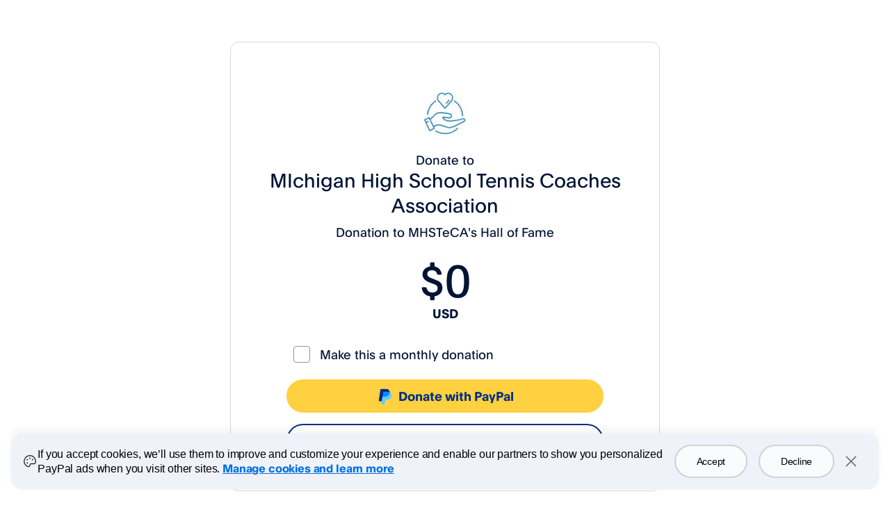

--- FILE ---
content_type: application/javascript; charset=UTF-8
request_url: https://www.paypal.com/cdn-cgi/challenge-platform/h/b/scripts/jsd/d251aa49a8a3/main.js?
body_size: 8164
content:
window._cf_chl_opt={AKGCx8:'b'};~function(h6,KU,Kc,Ki,KY,Kj,Kn,Ka,KM,h1){h6=X,function(m,s,hY,h5,K,h){for(hY={m:326,s:535,K:360,h:472,k:312,H:551,A:494,E:331,D:547,b:508,Z:467,W:552},h5=X,K=m();!![];)try{if(h=parseInt(h5(hY.m))/1*(-parseInt(h5(hY.s))/2)+parseInt(h5(hY.K))/3*(parseInt(h5(hY.h))/4)+parseInt(h5(hY.k))/5+parseInt(h5(hY.H))/6*(-parseInt(h5(hY.A))/7)+parseInt(h5(hY.E))/8+parseInt(h5(hY.D))/9*(parseInt(h5(hY.b))/10)+-parseInt(h5(hY.Z))/11*(parseInt(h5(hY.W))/12),s===h)break;else K.push(K.shift())}catch(k){K.push(K.shift())}}(f,735885),KU=this||self,Kc=KU[h6(506)],Ki={},Ki[h6(356)]='o',Ki[h6(480)]='s',Ki[h6(426)]='u',Ki[h6(555)]='z',Ki[h6(368)]='n',Ki[h6(344)]='I',Ki[h6(335)]='b',KY=Ki,KU[h6(403)]=function(s,K,h,H,ht,ho,hL,hf,A,D,Z,W,x,P,Q){if(ht={m:521,s:451,K:373,h:383,k:550,H:548,A:423,E:550,D:548,b:361,Z:384,W:497,x:361,P:384,Q:475,R:463,N:346,I:339,T:544,e:440},ho={m:404,s:314,K:537,h:485,k:521,H:420,A:372,E:528,D:346,b:373,Z:515,W:477,x:392},hL={m:498,s:482,K:406,h:541},hf=h6,A={'SrWCt':function(R,N){return N!==R},'oHhfW':hf(ht.m),'DNNqK':function(R,N){return R<N},'NcvaS':function(R,N){return R===N},'XmoVC':function(R,N){return R+N},'vEaEp':function(R,N){return R+N},'Gmdpf':function(R,N){return R(N)},'dNDRf':hf(ht.s),'lRsGk':function(R,N,I){return R(N,I)}},null===K||A[hf(ht.K)](void 0,K))return H;for(D=A[hf(ht.h)](KC,K),s[hf(ht.k)][hf(ht.H)]&&(D=D[hf(ht.A)](s[hf(ht.E)][hf(ht.D)](K))),D=s[hf(ht.b)][hf(ht.Z)]&&s[hf(ht.W)]?s[hf(ht.x)][hf(ht.P)](new s[(hf(ht.W))](D)):function(R,hm,N,I,T){if(hm=hf,N={},N[hm(ho.m)]=hm(ho.s),I=N,A[hm(ho.K)](A[hm(ho.h)],hm(ho.k)))return I[hm(ho.m)][hm(ho.H)](N);else{for(R[hm(ho.A)](),T=0;A[hm(ho.E)](T,R[hm(ho.D)]);A[hm(ho.b)](R[T],R[A[hm(ho.Z)](T,1)])?R[hm(ho.W)](A[hm(ho.x)](T,1),1):T+=1);return R}}(D),Z='nAsAaAb'.split('A'),Z=Z[hf(ht.Q)][hf(ht.R)](Z),W=0;W<D[hf(ht.N)];x=D[W],P=KJ(s,K,x),Z(P)?(Q=A[hf(ht.K)]('s',P)&&!s[hf(ht.I)](K[x]),A[hf(ht.T)]===h+x?E(h+x,P):Q||E(h+x,K[x])):A[hf(ht.e)](E,h+x,P),W++);return H;function E(R,N,hX){hX=hf,Object[hX(hL.m)][hX(hL.s)][hX(hL.K)](H,N)||(H[N]=[]),H[N][hX(hL.h)](R)}},Kj=h6(436)[h6(502)](';'),Kn=Kj[h6(475)][h6(463)](Kj),KU[h6(366)]=function(s,K,k5,hs,h,k,H,A,E,D,W){for(k5={m:378,s:311,K:348,h:490,k:358,H:519,A:505,E:311,D:346,b:490,Z:439,W:541,x:519,P:330,Q:372,R:477,N:378},hs=h6,h={},h[hs(k5.m)]=function(Z,W){return Z+W},h[hs(k5.s)]=function(Z,W){return Z<W},h[hs(k5.K)]=hs(k5.h),h[hs(k5.k)]=function(Z,W){return W===Z},h[hs(k5.H)]=function(Z,W){return Z+W},k=h,H=Object[hs(k5.A)](K),A=0;k[hs(k5.E)](A,H[hs(k5.D)]);A++)if(hs(k5.b)===k[hs(k5.K)]){if(E=H[A],k[hs(k5.k)]('f',E)&&(E='N'),s[E]){for(D=0;k[hs(k5.E)](D,K[H[A]][hs(k5.D)]);k[hs(k5.k)](-1,s[E][hs(k5.Z)](K[H[A]][D]))&&(Kn(K[H[A]][D])||s[E][hs(k5.W)](k[hs(k5.x)]('o.',K[H[A]][D]))),D++);}else s[E]=K[H[A]][hs(k5.P)](function(Z){return'o.'+Z})}else{for(A[hs(k5.Q)](),W=0;W<E[hs(k5.D)];D[W]===s[W+1]?Z[hs(k5.R)](k[hs(k5.N)](W,1),1):W+=1);return W}},Ka=function(kt,ko,kL,kz,kG,kj,hh,s,K,h,k){return kt={m:471,s:432,K:387,h:409},ko={m:476,s:481,K:536,h:441,k:316,H:413,A:481,E:492,D:469,b:541,Z:525,W:481,x:531,P:524,Q:507,R:481,N:431,I:417,T:328,e:401,g:481,O:499,v:491,V:444,S:431,B:319,U:488,c:420,i:541,Y:420,J:461,C:481},kL={m:346},kz={m:527},kG={m:443,s:346,K:420,h:498,k:482,H:406,A:482,E:406,D:498,b:406,Z:458,W:527,x:541,P:394,Q:527,R:375,N:470,I:380,T:394,e:457,g:323,O:541,v:431,V:541,S:481,B:457,U:450,c:546,i:394,Y:527,J:434,C:382,j:385,n:442,l:541,a:419,M:527,y:545,F:450,d:454,G:541,z:337,L:314,o:424,f0:543,f1:553,f2:431,f3:541,f4:328,f5:553,f6:470,f7:419,f8:395,f9:460,ff:313,fX:541,fm:523,fs:410,fK:433,fh:541,fk:500,fH:379,fA:352,fE:530,fq:444},kj={m:323},hh=h6,s={'DvXyS':function(H,A){return A==H},'lRukW':function(H,A){return H<A},'NrOAK':function(H,A){return H>A},'ohLHR':function(H,A){return H(A)},'ltbFb':function(H,A){return H>A},'FKZCd':function(H,A){return H&A},'hRghS':function(H,A){return A==H},'LXPCY':function(H,A){return H|A},'sYDyf':function(H,A){return H==A},'Fupza':function(H,A){return H&A},'QTwvU':function(H,A){return H==A},'vxkTb':function(H,A){return A!==H},'pDMwr':hh(kt.m),'VhPcN':function(H,A){return H<A},'oyrQQ':function(H,A){return H(A)},'fkDWt':function(H,A){return H>A},'aunhH':function(H,A){return H-A},'trPvd':function(H,A){return H-A},'Plbmy':function(H,A){return H<<A},'knAjt':function(H,A){return H<A},'yjvOk':function(H,A){return A|H},'VTeOD':function(H,A){return H&A},'HnwSo':function(H,A){return H-A},'lgHmz':function(H,A){return A==H},'WlJKU':hh(kt.s),'TRhoz':function(H,A){return H(A)},'FlEIt':function(H,A){return A!=H},'iHFnG':function(H,A){return H<A},'wnaeK':function(H,A){return H(A)},'UDzOY':function(H,A){return A!=H},'wLYob':function(H,A){return H<A},'Fjsyn':function(H,A){return H>A},'YYdNK':function(H,A){return A&H},'pHkfV':function(H,A){return H(A)},'YhHji':function(H,A){return A*H},'kNOsS':function(H,A){return H(A)},'vhbMS':function(H,A){return H(A)},'mDuIY':function(H,A){return H(A)},'DqBzZ':function(H,A){return H-A},'nKUel':function(H,A){return H===A},'fiPzn':function(H,A){return H+A},'WkWnd':function(H,A){return H==A}},K=String[hh(kt.K)],h={'h':function(H,kC,hk){return kC={m:314,s:420},hk=hh,s[hk(kj.m)](null,H)?'':h.g(H,6,function(A,hH){return hH=hk,hH(kC.m)[hH(kC.s)](A)})},'g':function(H,A,E,kF,hA,D,Z,W,x,P,Q,R,N,I,T,O,V,Y,J,S,B,U){if(kF={m:337,s:420},hA=hh,D={'CvpFt':function(i,Y){return Y==i},'SueXi':function(i){return i()},'qRMZi':function(i,Y){return Y===i},'Mmilm':function(i,Y,J){return i(Y,J)},'WFxyT':function(i,Y){return i*Y}},H==null)return'';for(W={},x={},P='',Q=2,R=3,N=2,I=[],T=0,O=0,V=0;s[hA(kG.m)](V,H[hA(kG.s)]);V+=1)if(S=H[hA(kG.K)](V),Object[hA(kG.h)][hA(kG.k)][hA(kG.H)](W,S)||(W[S]=R++,x[S]=!0),B=P+S,Object[hA(kG.h)][hA(kG.A)][hA(kG.E)](W,B))P=B;else{if(Object[hA(kG.D)][hA(kG.k)][hA(kG.b)](x,P)){if(s[hA(kG.Z)](256,P[hA(kG.W)](0))){for(Z=0;Z<N;T<<=1,O==A-1?(O=0,I[hA(kG.x)](s[hA(kG.P)](E,T)),T=0):O++,Z++);for(U=P[hA(kG.Q)](0),Z=0;s[hA(kG.R)](8,Z);T=T<<1|s[hA(kG.N)](U,1),s[hA(kG.I)](O,A-1)?(O=0,I[hA(kG.x)](s[hA(kG.T)](E,T)),T=0):O++,U>>=1,Z++);}else{for(U=1,Z=0;Z<N;T=s[hA(kG.e)](T<<1,U),s[hA(kG.g)](O,A-1)?(O=0,I[hA(kG.O)](E(T)),T=0):O++,U=0,Z++);for(U=P[hA(kG.Q)](0),Z=0;16>Z;T=s[hA(kG.e)](T<<1.33,U&1.95),s[hA(kG.v)](O,A-1)?(O=0,I[hA(kG.V)](s[hA(kG.T)](E,T)),T=0):O++,U>>=1,Z++);}Q--,0==Q&&(Q=Math[hA(kG.S)](2,N),N++),delete x[P]}else for(U=W[P],Z=0;Z<N;T=s[hA(kG.B)](T<<1,s[hA(kG.U)](U,1)),O==A-1?(O=0,I[hA(kG.x)](E(T)),T=0):O++,U>>=1,Z++);P=(Q--,s[hA(kG.c)](0,Q)&&(Q=Math[hA(kG.S)](2,N),N++),W[B]=R++,s[hA(kG.i)](String,S))}if(''!==P){if(Object[hA(kG.h)][hA(kG.A)][hA(kG.E)](x,P)){if(s[hA(kG.Z)](256,P[hA(kG.Y)](0))){if(s[hA(kG.J)](s[hA(kG.C)],hA(kG.j))){for(Z=0;s[hA(kG.n)](Z,N);T<<=1,A-1==O?(O=0,I[hA(kG.l)](s[hA(kG.a)](E,T)),T=0):O++,Z++);for(U=P[hA(kG.M)](0),Z=0;s[hA(kG.y)](8,Z);T=T<<1.6|s[hA(kG.F)](U,1),O==s[hA(kG.d)](A,1)?(O=0,I[hA(kG.G)](s[hA(kG.T)](E,T)),T=0):O++,U>>=1,Z++);}else return Y={},Y[hA(kG.z)]=hA(kG.L),J=Y,D[hA(kG.o)](null,P)?'':V.g(H,6,function(C,hE){return hE=hA,J[hE(kF.m)][hE(kF.s)](C)})}else{for(U=1,Z=0;Z<N;T=U|T<<1.15,O==s[hA(kG.f0)](A,1)?(O=0,I[hA(kG.O)](E(T)),T=0):O++,U=0,Z++);for(U=P[hA(kG.M)](0),Z=0;16>Z;T=s[hA(kG.f1)](T,1)|s[hA(kG.U)](U,1),s[hA(kG.f2)](O,A-1)?(O=0,I[hA(kG.f3)](E(T)),T=0):O++,U>>=1,Z++);}Q--,Q==0&&(Q=Math[hA(kG.S)](2,N),N++),delete x[P]}else for(U=W[P],Z=0;s[hA(kG.f4)](Z,N);T=s[hA(kG.f5)](T,1)|s[hA(kG.f6)](U,1),O==A-1?(O=0,I[hA(kG.O)](s[hA(kG.f7)](E,T)),T=0):O++,U>>=1,Z++);Q--,Q==0&&N++}for(U=2,Z=0;Z<N;T=s[hA(kG.f8)](s[hA(kG.f1)](T,1),s[hA(kG.f9)](U,1)),O==s[hA(kG.ff)](A,1)?(O=0,I[hA(kG.fX)](E(T)),T=0):O++,U>>=1,Z++);for(;;)if(T<<=1,s[hA(kG.fm)](O,A-1)){if(s[hA(kG.fs)]!==hA(kG.fK)){I[hA(kG.fh)](E(T));break}else{if(J=D[hA(kG.fk)](E),D[hA(kG.fH)](J,null))return;W=(D&&Q(R),D[hA(kG.fA)](x,function(){J()},D[hA(kG.fE)](J,1e3)))}}else O++;return I[hA(kG.fq)]('')},'j':function(H,hq){return hq=hh,null==H?'':H==''?null:h.i(H[hq(kL.m)],32768,function(A,hD){return hD=hq,H[hD(kz.m)](A)})},'i':function(H,A,E,hb,D,Z,W,x,P,Q,R,N,I,T,O,V,B,S){for(hb=hh,D=[],Z=4,W=4,x=3,P=[],N=s[hb(ko.m)](E,0),I=A,T=1,Q=0;3>Q;D[Q]=Q,Q+=1);for(O=0,V=Math[hb(ko.s)](2,2),R=1;R!=V;)if(hb(ko.K)===hb(ko.K))S=I&N,I>>=1,0==I&&(I=A,N=E(T++)),O|=(0<S?1:0)*R,R<<=1;else return;switch(O){case 0:for(O=0,V=Math[hb(ko.s)](2,8),R=1;s[hb(ko.h)](R,V);S=I&N,I>>=1,0==I&&(I=A,N=E(T++)),O|=(s[hb(ko.k)](0,S)?1:0)*R,R<<=1);B=s[hb(ko.H)](K,O);break;case 1:for(O=0,V=Math[hb(ko.A)](2,16),R=1;s[hb(ko.E)](R,V);S=N&I,I>>=1,I==0&&(I=A,N=s[hb(ko.m)](E,T++)),O|=(s[hb(ko.D)](0,S)?1:0)*R,R<<=1);B=K(O);break;case 2:return''}for(Q=D[3]=B,P[hb(ko.b)](B);;){if(s[hb(ko.Z)](T,H))return'';for(O=0,V=Math[hb(ko.W)](2,x),R=1;R!=V;S=s[hb(ko.x)](N,I),I>>=1,0==I&&(I=A,N=s[hb(ko.P)](E,T++)),O|=s[hb(ko.Q)](0<S?1:0,R),R<<=1);switch(B=O){case 0:for(O=0,V=Math[hb(ko.R)](2,8),R=1;R!=V;S=s[hb(ko.x)](N,I),I>>=1,s[hb(ko.N)](0,I)&&(I=A,N=s[hb(ko.I)](E,T++)),O|=(s[hb(ko.T)](0,S)?1:0)*R,R<<=1);D[W++]=s[hb(ko.e)](K,O),B=W-1,Z--;break;case 1:for(O=0,V=Math[hb(ko.g)](2,16),R=1;R!=V;S=I&N,I>>=1,I==0&&(I=A,N=E(T++)),O|=(0<S?1:0)*R,R<<=1);D[W++]=s[hb(ko.O)](K,O),B=s[hb(ko.v)](W,1),Z--;break;case 2:return P[hb(ko.V)]('')}if(s[hb(ko.S)](0,Z)&&(Z=Math[hb(ko.g)](2,x),x++),D[B])B=D[B];else if(s[hb(ko.B)](B,W))B=s[hb(ko.U)](Q,Q[hb(ko.c)](0));else return null;P[hb(ko.i)](B),D[W++]=Q+B[hb(ko.Y)](0),Z--,Q=B,s[hb(ko.J)](0,Z)&&(Z=Math[hb(ko.C)](2,x),x++)}}},k={},k[hh(kt.h)]=h.h,k}(),KM=null,h1=h0(),h3();function KC(m,hl,h9,s){for(hl={m:423,s:505,K:520},h9=h6,s=[];null!==m;s=s[h9(hl.m)](Object[h9(hl.s)](m)),m=Object[h9(hl.K)](m));return s}function f(Hn){return Hn='catch,isArray,includes,TRhoz,splice,addEventListener,ontimeout,string,pow,hasOwnProperty,DOMContentLoaded,JBxy9,oHhfW,floor,zzptf,fiPzn,/cdn-cgi/challenge-platform/h/,JcXxr,DqBzZ,UDzOY,removeChild,1043qpwZyQ,WLtDh,navigator,Set,prototype,mDuIY,SueXi,cdvJp,split,XhAfz,postMessage,keys,document,YhHji,1950ymIlwm,location,XZJtI,errorInfoObject,body,TQgCt,XMLHttpRequest,XmoVC,LRmiB4,timeout,TsbQJ,RTGCn,getPrototypeOf,GjdAm,EyvWJ,lgHmz,pHkfV,Fjsyn,display: none,charCodeAt,DNNqK,http-code:,WFxyT,YYdNK,gbsaJ,bEdgf,sid,2147486ajUDrW,xrYvy,SrWCt,PoWyp,success,OhmtY,push,style,trPvd,dNDRf,fkDWt,QTwvU,37413dRVihx,getOwnPropertyNames,BQeOu,Object,6954gcsuBa,335784eeOxPU,Plbmy,uBEDz,symbol,open,toString,error on cf_chl_props,yeHwl,LiXZC,VoBxe,6627800AXxsCh,HnwSo,2K43clIsmru1YxGqodpPDBQi5OfwZ9NegAMUvyt8n$jTaR6bz0hCJFX-kSW+VHE7L,chctx,iHFnG,now,8|3|4|0|9|1|6|7|2|5,nKUel,OAqsX,stringify,function,DvXyS,error,ryRMR,1hEiDUR,mkkWW,knAjt,AKGCx8,map,829400jnzpWJ,/jsd/oneshot/d251aa49a8a3/0.2130053589377276:1768889291:MUrr_oUwa87mpRfRN-qCU16O6_DVdQEy57lDlWFlgkk/,SSTpq3,yejlg,boolean,uHCtW,DMynh,CnwA5,isNaN,YbNbk,CLNbf,gahOe,loading,bigint,GXbpn,length,jwwOC,HTwqE,iframe,kWlBz,readyState,Mmilm,PZrrX,POST,pkLOA2,object,contentWindow,aUydJ,gcYJH,805785pFnZoD,Array,onerror,jsd,kOrMD,XSjQM,rxvNi8,/b/ov1/0.2130053589377276:1768889291:MUrr_oUwa87mpRfRN-qCU16O6_DVdQEy57lDlWFlgkk/,number,clientInformation,EXMCA,SMbyc,sort,NcvaS,onload,ltbFb,NzdCv,lvlPC,AdCTY,qRMZi,hRghS,ifwDd,pDMwr,Gmdpf,from,ehrJd,AdeF3,fromCharCode,_cf_chl_opt,qKqgS,cloudflare-invisible,parent,vEaEp,/invisible/jsd,ohLHR,yjvOk,createElement,dhrVb,status,random,Function,vhbMS,xhr-error,pRIb1,JyfvA,WJZYe,call,[native code],yLxIi,SpojyGNm,WlJKU,aUjz8,sycAP,wnaeK,tabIndex,ArzIu,detail,kNOsS,WLmiK,oyrQQ,charAt,ZPYKn,source,concat,CvpFt,AoIFR,undefined,contentDocument,TYlZ6,zARgO,onreadystatechange,sYDyf,wgGak,ARRcE,vxkTb,send,_cf_chl_opt;JJgc4;PJAn2;kJOnV9;IWJi4;OHeaY1;DqMg0;FKmRv9;LpvFx1;cAdz2;PqBHf2;nFZCC5;ddwW5;pRIb1;rxvNi8;RrrrA2;erHi9,micnN,randomUUID,indexOf,lRsGk,FlEIt,VhPcN,lRukW,join,appendChild,event,CrMaG,pehTX,log,Fupza,d.cookie,kVzRt,UqjOC,aunhH,ecvAL,tcVVw,LXPCY,NrOAK,href,VTeOD,WkWnd,__CF$cv$params,bind,Hotrp,api,KmJDe,418VMCMWP,tlYrU,wLYob,FKZCd,PBdSC,12VCNvgY'.split(','),f=function(){return Hn},f()}function Kd(){return KF()!==null}function h2(k,H,Hv,hp,A,E,D,b,Z,W,x,P,Q,R){if(Hv={m:513,s:364,K:371,h:489,k:510,H:393,A:540,E:363,D:386,b:428,Z:462,W:513,x:364,P:388,Q:329,R:367,N:514,I:556,T:354,e:517,g:479,O:338,v:338,V:333,S:388,B:333,U:516,c:388,i:516,Y:355,J:388,C:411,j:484,n:511,l:315,a:422,M:540,y:435,F:409},hp=h6,A={},A[hp(Hv.m)]=function(N,I){return N+I},A[hp(Hv.s)]=function(N,I){return N+I},A[hp(Hv.K)]=hp(Hv.h),A[hp(Hv.k)]=hp(Hv.H),A[hp(Hv.A)]=hp(Hv.E),E=A,!Kz(0))return![];b=(D={},D[hp(Hv.D)]=k,D[hp(Hv.b)]=H,D);try{Z=KU[hp(Hv.Z)],W=E[hp(Hv.m)](E[hp(Hv.W)](E[hp(Hv.x)](E[hp(Hv.K)],KU[hp(Hv.P)][hp(Hv.Q)]),hp(Hv.R))+Z.r,E[hp(Hv.k)]),x=new KU[(hp(Hv.N))](),x[hp(Hv.I)](hp(Hv.T),W),x[hp(Hv.e)]=2500,x[hp(Hv.g)]=function(){},P={},P[hp(Hv.O)]=KU[hp(Hv.P)][hp(Hv.v)],P[hp(Hv.V)]=KU[hp(Hv.S)][hp(Hv.B)],P[hp(Hv.U)]=KU[hp(Hv.c)][hp(Hv.i)],P[hp(Hv.Y)]=KU[hp(Hv.J)][hp(Hv.C)],P[hp(Hv.j)]=h1,Q=P,R={},R[hp(Hv.n)]=b,R[hp(Hv.l)]=Q,R[hp(Hv.a)]=E[hp(Hv.M)],x[hp(Hv.y)](Ka[hp(Hv.F)](R))}catch(N){}}function Kt(m,s,HI,HN,Hw,HR,he,K,h,k,H){if(HI={m:517,s:539,K:529,h:354,k:549,H:462,A:449,E:388,D:514,b:556,Z:320,W:447,x:489,P:329,Q:332,R:465,N:549,I:350,T:517,e:479,g:374,O:362,v:429,V:509,S:509,B:459,U:429,c:435,i:409,Y:321},HN={m:501,s:402},Hw={m:398,s:359,K:398,h:377,k:347,H:412,A:447,E:334},HR={m:501,s:405},he=h6,K={'cdvJp':function(A,E){return A(E)},'WJZYe':he(HI.m),'gcYJH':function(A,E){return A<E},'lvlPC':function(A,E){return A(E)},'jwwOC':he(HI.s),'sycAP':function(A,E){return A(E)},'CrMaG':function(A,E){return A+E},'yejlg':he(HI.K),'OAqsX':he(HI.h),'kWlBz':he(HI.k),'zARgO':function(A){return A()}},h=KU[he(HI.H)],console[he(HI.A)](KU[he(HI.E)]),k=new KU[(he(HI.D))](),k[he(HI.b)](K[he(HI.Z)],K[he(HI.W)](he(HI.x)+KU[he(HI.E)][he(HI.P)]+he(HI.Q),h.r)),h[he(HI.R)]){if(he(HI.N)===K[he(HI.I)])k[he(HI.T)]=5e3,k[he(HI.e)]=function(hg){hg=he,K[hg(HR.m)](s,K[hg(HR.s)])};else return null}k[he(HI.g)]=function(hO){hO=he,k[hO(Hw.m)]>=200&&K[hO(Hw.s)](k[hO(Hw.K)],300)?K[hO(Hw.h)](s,K[hO(Hw.k)]):K[hO(Hw.H)](s,K[hO(Hw.A)](K[hO(Hw.E)],k[hO(Hw.m)]))},k[he(HI.O)]=function(hv){hv=he,K[hv(HN.m)](s,hv(HN.s))},H={'t':K[he(HI.v)](KL),'lhr':Kc[he(HI.V)]&&Kc[he(HI.S)][he(HI.B)]?Kc[he(HI.S)][he(HI.B)]:'','api':h[he(HI.R)]?!![]:![],'c':K[he(HI.U)](Kd),'payload':m},k[he(HI.c)](Ka[he(HI.i)](JSON[he(HI.Y)](H)))}function h4(h,k,Hj,hi,H,A,E,D){if(Hj={m:365,s:465,K:539,h:422,k:390,H:534,A:446,E:539,D:391,b:504,Z:422,W:390,x:324,P:416,Q:391,R:504},hi=h6,H={},H[hi(Hj.m)]=function(b,Z){return b===Z},A=H,!h[hi(Hj.s)])return;A[hi(Hj.m)](k,hi(Hj.K))?(E={},E[hi(Hj.h)]=hi(Hj.k),E[hi(Hj.H)]=h.r,E[hi(Hj.A)]=hi(Hj.E),KU[hi(Hj.D)][hi(Hj.b)](E,'*')):(D={},D[hi(Hj.Z)]=hi(Hj.W),D[hi(Hj.H)]=h.r,D[hi(Hj.A)]=hi(Hj.x),D[hi(Hj.P)]=k,KU[hi(Hj.Q)][hi(Hj.R)](D,'*'))}function Ky(m,H8,H7,hZ,s,K){H8={m:495,s:456,K:342,h:558},H7={m:343,s:466,K:495,h:322,k:468,H:452,A:421,E:430},hZ=h6,s={'KmJDe':hZ(H8.m),'tlYrU':hZ(H8.s),'gahOe':function(h){return h()}},K=s[hZ(H8.K)](Kl),Kt(K.r,function(h,H6,H4,hW,k,H3,A,E){if(H6={m:351,s:455,K:430},H4={m:418},hW=hZ,k={'dhrVb':function(H,A,E){return H(A,E)},'ZPYKn':function(H){return H()},'ecvAL':hW(H7.m)},s[hW(H7.s)]===hW(H7.K)){if(typeof m===hW(H7.h)){if(s[hW(H7.k)]!==hW(H7.H))m(h);else if(H3={m:397},A={'WLmiK':function(E,D,b,hx){return hx=hW,k[hx(H3.m)](E,D,b)}},!A){if(x=!![],!k[hW(H7.A)](P))return;Q(function(g,hP){hP=hW,A[hP(H4.m)](I,T,g)})}}KG()}else E=H[hW(H7.E)]||function(){},A[hW(H7.E)]=function(hQ){hQ=hW,E(),E[hQ(H6.m)]!==k[hQ(H6.s)]&&(P[hQ(H6.K)]=E,Q())}}),K.e&&h2(hZ(H8.h),K.e)}function KJ(s,K,h,hn,h8,k,H,A,E,D,Z){for(hn={m:487,s:318,K:464,h:322,k:310,H:327,A:487,E:502,D:356,b:473,Z:361,W:327,x:464,P:361,Q:474},h8=h6,k={},k[h8(hn.m)]=h8(hn.s),k[h8(hn.K)]=h8(hn.h),k[h8(hn.k)]=function(W,P){return P==W},k[h8(hn.H)]=function(W,P){return W==P},H=k,A=H[h8(hn.A)][h8(hn.E)]('|'),E=0;!![];){switch(A[E++]){case'0':if(h8(hn.D)==typeof Z)try{if(H[h8(hn.K)]==typeof Z[h8(hn.b)])return Z[h8(hn.b)](function(){}),'p'}catch(W){}continue;case'1':if(Z===s[h8(hn.Z)])return'D';continue;case'2':D=typeof Z;continue;case'3':try{Z=K[h]}catch(x){return'i'}continue;case'4':if(H[h8(hn.k)](null,Z))return void 0===Z?'u':'x';continue;case'5':return H[h8(hn.W)](H[h8(hn.x)],D)?Kr(s,Z)?'N':'f':KY[D]||'?';case'6':if(!0===Z)return'T';continue;case'7':if(Z===!1)return'F';continue;case'8':continue;case'9':if(s[h8(hn.P)][h8(hn.Q)](Z))return'a';continue}break}}function h3(HJ,Hr,Hi,Hc,hS,m,s,K,h,k){if(HJ={m:483,s:336,K:462,h:351,k:343,H:376,A:478,E:478,D:425,b:353,Z:408,W:345,x:430,P:430},Hr={m:453,s:554,K:351,h:343,k:430},Hi={m:453},Hc={m:448},hS=h6,m={'pehTX':function(H,A,E){return H(A,E)},'UqjOC':function(H){return H()},'uBEDz':function(H,A){return A!==H},'NzdCv':function(H){return H()},'AoIFR':hS(HJ.m),'PZrrX':function(H,A){return A!==H},'yLxIi':hS(HJ.s)},s=KU[hS(HJ.K)],!s)return;if(!Ko())return;if(K=![],h=function(hB){if(hB=hS,!K){if(K=!![],!m[hB(Hi.m)](Ko))return;Ky(function(H,hU){hU=hB,m[hU(Hc.m)](h4,s,H)})}},Kc[hS(HJ.h)]!==hS(HJ.k))m[hS(HJ.H)](h);else if(KU[hS(HJ.A)])Kc[hS(HJ.E)](m[hS(HJ.D)],h);else if(m[hS(HJ.b)](m[hS(HJ.Z)],hS(HJ.W)))k=Kc[hS(HJ.x)]||function(){},Kc[hS(HJ.P)]=function(hc){hc=hS,m[hc(Hr.m)](k),m[hc(Hr.s)](Kc[hc(Hr.K)],hc(Hr.h))&&(Kc[hc(Hr.k)]=k,h())};else return'i'}function KF(HX,hu,s,K,h,k){return HX={m:389,s:415,K:368,h:533,k:462},hu=h6,s={},s[hu(HX.m)]=function(H,A){return A!==H},s[hu(HX.s)]=hu(HX.K),s[hu(HX.h)]=function(H,A){return H<A},K=s,h=KU[hu(HX.k)],!h?null:(k=h.i,K[hu(HX.m)](typeof k,K[hu(HX.s)])||K[hu(HX.h)](k,30))?null:k}function Ko(Hb,hT,m,s,K,h){return Hb={m:538,s:486,K:317},hT=h6,m={'PoWyp':function(k){return k()}},s=3600,K=m[hT(Hb.m)](KL),h=Math[hT(Hb.s)](Date[hT(Hb.K)]()/1e3),h-K>s?![]:!![]}function h0(HT,hV){return HT={m:438,s:438},hV=h6,crypto&&crypto[hV(HT.m)]?crypto[hV(HT.s)]():''}function KG(HA,HH,hR,m,s){if(HA={m:381,s:437,K:370,h:325,k:518},HH={m:503,s:532,K:340,h:399,k:559},hR=h6,m={'YbNbk':function(K,h){return K<h},'XhAfz':hR(HA.m),'yeHwl':function(K){return K()},'ryRMR':function(K,h,k){return K(h,k)},'TsbQJ':function(K,h){return K*h}},s=KF(),s===null){if(hR(HA.s)!==hR(HA.K))return;else s()}KM=(KM&&clearTimeout(KM),m[hR(HA.h)](setTimeout,function(hw){if(hw=hR,m[hw(HH.m)]===hw(HH.s))return m[hw(HH.K)](K[hw(HH.h)](),h);else m[hw(HH.k)](Ky)},m[hR(HA.k)](s,1e3)))}function Kz(m,HE,hN){return HE={m:399},hN=h6,Math[hN(HE.m)]()<m}function Kl(k7,hK,K,h,k,H,A,E){K=(k7={m:396,s:349,K:542,h:526,k:414,H:512,A:445,E:357,D:522,b:369,Z:496,W:427,x:493},hK=h6,{'EyvWJ':function(D,b,Z,W,x){return D(b,Z,W,x)}});try{return h=Kc[hK(k7.m)](hK(k7.s)),h[hK(k7.K)]=hK(k7.h),h[hK(k7.k)]='-1',Kc[hK(k7.H)][hK(k7.A)](h),k=h[hK(k7.E)],H={},H=K[hK(k7.D)](pRIb1,k,k,'',H),H=K[hK(k7.D)](pRIb1,k,k[hK(k7.b)]||k[hK(k7.Z)],'n.',H),H=pRIb1(k,h[hK(k7.W)],'d.',H),Kc[hK(k7.H)][hK(k7.x)](h),A={},A.r=H,A.e=null,A}catch(D){return E={},E.r={},E.e=D,E}}function KL(Hq,hI,m){return Hq={m:462,s:486},hI=h6,m=KU[hI(Hq.m)],Math[hI(Hq.s)](+atob(m.t))}function Kr(s,K,hr,h7,h,k){return hr={m:341,s:407,K:400,h:498,k:557,H:406,A:439},h7=h6,h={},h[h7(hr.m)]=h7(hr.s),k=h,K instanceof s[h7(hr.K)]&&0<s[h7(hr.K)][h7(hr.h)][h7(hr.k)][h7(hr.H)](K)[h7(hr.A)](k[h7(hr.m)])}function X(m,s,K,h){return m=m-310,K=f(),h=K[m],h}}()